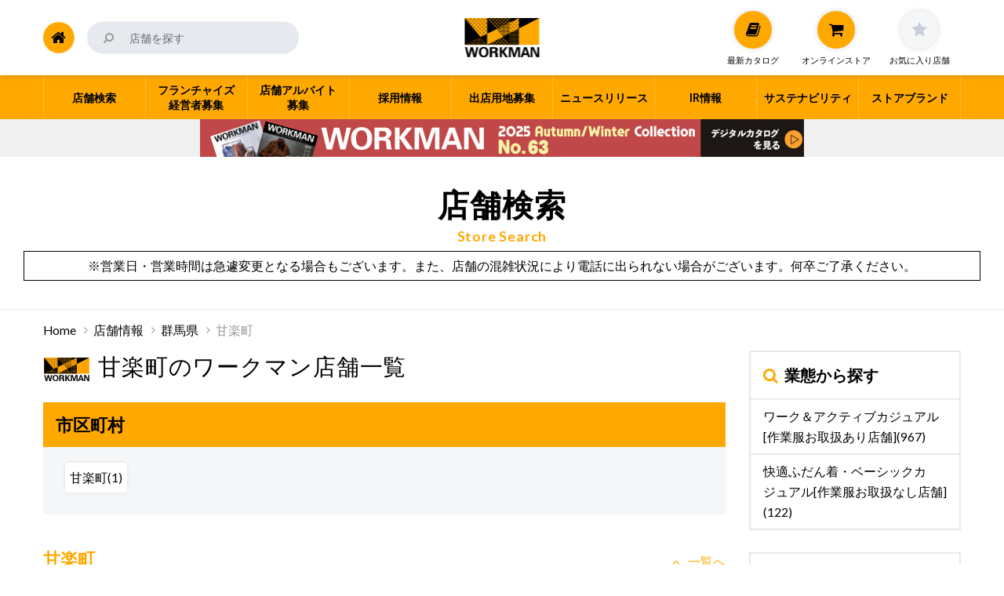

--- FILE ---
content_type: text/html; charset=UTF-8
request_url: https://www.workman.co.jp/store/area/100005/103845
body_size: 11169
content:
<!DOCTYPE html>
<!--[if lt IE 7]>      <html class="no-js lt-ie9 lt-ie8 lt-ie7" lang="ja"> <![endif]-->
<!--[if IE 7]>         <html class="no-js lt-ie9 lt-ie8" lang="ja"> <![endif]-->
<!--[if IE 8]>         <html class="no-js lt-ie9" lang="ja"> <![endif]-->
<!--[if gt IE 8]><!-->
<html class="no-js" lang="ja">
<!--<![endif]-->

<head>
  <meta charset="utf-8">
  <meta http-equiv="x-ua-compatible" content="ie=edge">
  <meta name="viewport" content="width=device-width, initial-scale=1">
  <meta name="format-detection" content="telephone=no">
      <!-- コーポレート Google Tag Manager-->
    <script>
      (function(w, d, s, l, i) {
        w[l] = w[l] || [];
        w[l].push({
          'gtm.start': new Date().getTime(),
          event: 'gtm.js'
        });
        var f = d.getElementsByTagName(s)[0],
          j = d.createElement(s),
          dl = l != 'dataLayer' ? '&l=' + l : '';
        j.async = true;
        j.src =
          'https://www.googletagmanager.com/gtm.js?id=' + i + dl;
        f.parentNode.insertBefore(j, f);
      })(window, document, 'script', 'dataLayer', 'GTM-WC9NXLR');
    </script>
    <!-- End Google Tag Manager -->
    <!-- アントレ Google Tag Manager-->
    <script>
      (function(w, d, s, l, i) {
        w[l] = w[l] || [];
        w[l].push({
          'gtm.start': new Date().getTime(),
          event: 'gtm.js'
        });
        var f = d.getElementsByTagName(s)[0],
          j = d.createElement(s),
          dl = l != 'dataLayer' ? '&l=' + l : '';
        j.async = true;
        j.src =
          'https://www.googletagmanager.com/gtm.js?id=' + i + dl;
        f.parentNode.insertBefore(j, f);
      })(window, document, 'script', 'dataLayer', 'GTM-TR9D4NT');
    </script>
    <!-- End Google Tag Manager -->
    <link href="https://www.workman.co.jp/wp-content/themes/workman_v1/common/css/normalize.css" rel="stylesheet" media="all" />
  <link href="https://www.workman.co.jp/wp-content/themes/workman_v1/common/css/slick/slick.css" rel="stylesheet" media="all" async />
  <link href="https://www.workman.co.jp/wp-content/themes/workman_v1/common/css/font-awesome.min.css" rel="stylesheet" media="all" async />
  <link href="https://www.workman.co.jp/wp-content/themes/workman_v1/common/css/jquery.fancybox.css" rel="stylesheet" media="all" async />
  <meta name='robots' content='index, follow, max-image-preview:large, max-snippet:-1, max-video-preview:-1' />
	<style>img:is([sizes="auto" i], [sizes^="auto," i]) { contain-intrinsic-size: 3000px 1500px }</style>
	
	<!-- This site is optimized with the Yoast SEO plugin v26.5 - https://yoast.com/wordpress/plugins/seo/ -->
	<title>甘楽町 のワークマン 店舗一覧 - ワークマン公式サイト</title>
	<meta name="description" content="甘楽町 のワークマン 店舗の検索ページです。甘楽町 でオシャレでかっこいい作業服、ユニフォーム、安全靴、アウトドアウェアといえば小売シェアNo.1の専門店「ワークマン」。" />
	<link rel="canonical" href="https://www.workman.co.jp/store/area/100005/103845" />
	<meta property="og:locale" content="ja_JP" />
	<meta property="og:type" content="article" />
	<meta property="og:title" content="甘楽町 のワークマン 店舗一覧 - ワークマン公式サイト" />
	<meta property="og:description" content="甘楽町 のワークマン 店舗の検索ページです。甘楽町 でオシャレでかっこいい作業服、ユニフォーム、安全靴、アウトドアウェアといえば小売シェアNo.1の専門店「ワークマン」。" />
	<meta property="og:url" content="https://www.workman.co.jp/store/area/100005/103845" />
	<meta property="og:site_name" content="ワークマン公式サイト" />
	<meta property="og:image" content="https://www.workman.co.jp/wp-content/uploads/2018/10/workman_thumb.jpg" />
	<meta property="og:image:width" content="750" />
	<meta property="og:image:height" content="470" />
	<meta property="og:image:type" content="image/jpeg" />
	<meta name="twitter:card" content="summary_large_image" />
	<meta name="twitter:site" content="@workman_plus" />
	<script type="application/ld+json" class="yoast-schema-graph">{"@context":"https://schema.org","@graph":[{"@type":"CollectionPage","@id":"https://www.workman.co.jp/store/area/100005/103845","url":"https://www.workman.co.jp/store/area/100005/103845","name":"甘楽町 のワークマン 店舗一覧 - ワークマン公式サイト","isPartOf":{"@id":"https://www.workman.co.jp/#website"},"primaryImageOfPage":{"@id":"https://www.workman.co.jp/store/area/100005/103845#primaryimage"},"image":{"@id":"https://www.workman.co.jp/store/area/100005/103845#primaryimage"},"thumbnailUrl":"https://www.workman.co.jp/wp-content/uploads/2023/08/plusshop.png","description":"甘楽町 のワークマン 店舗の検索ページです。甘楽町 でオシャレでかっこいい作業服、ユニフォーム、安全靴、アウトドアウェアといえば小売シェアNo.1の専門店「ワークマン」。","breadcrumb":{"@id":"https://www.workman.co.jp/store/area/100005/103845#breadcrumb"},"inLanguage":"ja"},{"@type":"ImageObject","inLanguage":"ja","@id":"https://www.workman.co.jp/store/area/100005/103845#primaryimage","url":"https://www.workman.co.jp/wp-content/uploads/2023/08/plusshop.png","contentUrl":"https://www.workman.co.jp/wp-content/uploads/2023/08/plusshop.png","width":1536,"height":876},{"@type":"BreadcrumbList","@id":"https://www.workman.co.jp/store/area/100005/103845#breadcrumb","itemListElement":[{"@type":"ListItem","position":1,"name":"Home","item":"https://www.workman.co.jp/"},{"@type":"ListItem","position":2,"name":"店舗情報","item":"https://www.workman.co.jp/store"},{"@type":"ListItem","position":3,"name":"群馬県","item":"https://www.workman.co.jp/store/area/100005"},{"@type":"ListItem","position":4,"name":"甘楽町"}]},{"@type":"WebSite","@id":"https://www.workman.co.jp/#website","url":"https://www.workman.co.jp/","name":"ワークマン公式サイト","description":"","potentialAction":[{"@type":"SearchAction","target":{"@type":"EntryPoint","urlTemplate":"https://www.workman.co.jp/?s={search_term_string}"},"query-input":{"@type":"PropertyValueSpecification","valueRequired":true,"valueName":"search_term_string"}}],"inLanguage":"ja"}]}</script>
	<!-- / Yoast SEO plugin. -->


<link rel='stylesheet' id='wp-block-library-css' href='https://www.workman.co.jp/wp-includes/css/dist/block-library/style.min.css?ver=6.7.4' type='text/css' media='all' />
<style id='classic-theme-styles-inline-css' type='text/css'>
/*! This file is auto-generated */
.wp-block-button__link{color:#fff;background-color:#32373c;border-radius:9999px;box-shadow:none;text-decoration:none;padding:calc(.667em + 2px) calc(1.333em + 2px);font-size:1.125em}.wp-block-file__button{background:#32373c;color:#fff;text-decoration:none}
</style>
<style id='global-styles-inline-css' type='text/css'>
:root{--wp--preset--aspect-ratio--square: 1;--wp--preset--aspect-ratio--4-3: 4/3;--wp--preset--aspect-ratio--3-4: 3/4;--wp--preset--aspect-ratio--3-2: 3/2;--wp--preset--aspect-ratio--2-3: 2/3;--wp--preset--aspect-ratio--16-9: 16/9;--wp--preset--aspect-ratio--9-16: 9/16;--wp--preset--color--black: #000000;--wp--preset--color--cyan-bluish-gray: #abb8c3;--wp--preset--color--white: #ffffff;--wp--preset--color--pale-pink: #f78da7;--wp--preset--color--vivid-red: #cf2e2e;--wp--preset--color--luminous-vivid-orange: #ff6900;--wp--preset--color--luminous-vivid-amber: #fcb900;--wp--preset--color--light-green-cyan: #7bdcb5;--wp--preset--color--vivid-green-cyan: #00d084;--wp--preset--color--pale-cyan-blue: #8ed1fc;--wp--preset--color--vivid-cyan-blue: #0693e3;--wp--preset--color--vivid-purple: #9b51e0;--wp--preset--gradient--vivid-cyan-blue-to-vivid-purple: linear-gradient(135deg,rgba(6,147,227,1) 0%,rgb(155,81,224) 100%);--wp--preset--gradient--light-green-cyan-to-vivid-green-cyan: linear-gradient(135deg,rgb(122,220,180) 0%,rgb(0,208,130) 100%);--wp--preset--gradient--luminous-vivid-amber-to-luminous-vivid-orange: linear-gradient(135deg,rgba(252,185,0,1) 0%,rgba(255,105,0,1) 100%);--wp--preset--gradient--luminous-vivid-orange-to-vivid-red: linear-gradient(135deg,rgba(255,105,0,1) 0%,rgb(207,46,46) 100%);--wp--preset--gradient--very-light-gray-to-cyan-bluish-gray: linear-gradient(135deg,rgb(238,238,238) 0%,rgb(169,184,195) 100%);--wp--preset--gradient--cool-to-warm-spectrum: linear-gradient(135deg,rgb(74,234,220) 0%,rgb(151,120,209) 20%,rgb(207,42,186) 40%,rgb(238,44,130) 60%,rgb(251,105,98) 80%,rgb(254,248,76) 100%);--wp--preset--gradient--blush-light-purple: linear-gradient(135deg,rgb(255,206,236) 0%,rgb(152,150,240) 100%);--wp--preset--gradient--blush-bordeaux: linear-gradient(135deg,rgb(254,205,165) 0%,rgb(254,45,45) 50%,rgb(107,0,62) 100%);--wp--preset--gradient--luminous-dusk: linear-gradient(135deg,rgb(255,203,112) 0%,rgb(199,81,192) 50%,rgb(65,88,208) 100%);--wp--preset--gradient--pale-ocean: linear-gradient(135deg,rgb(255,245,203) 0%,rgb(182,227,212) 50%,rgb(51,167,181) 100%);--wp--preset--gradient--electric-grass: linear-gradient(135deg,rgb(202,248,128) 0%,rgb(113,206,126) 100%);--wp--preset--gradient--midnight: linear-gradient(135deg,rgb(2,3,129) 0%,rgb(40,116,252) 100%);--wp--preset--font-size--small: 13px;--wp--preset--font-size--medium: 20px;--wp--preset--font-size--large: 36px;--wp--preset--font-size--x-large: 42px;--wp--preset--spacing--20: 0.44rem;--wp--preset--spacing--30: 0.67rem;--wp--preset--spacing--40: 1rem;--wp--preset--spacing--50: 1.5rem;--wp--preset--spacing--60: 2.25rem;--wp--preset--spacing--70: 3.38rem;--wp--preset--spacing--80: 5.06rem;--wp--preset--shadow--natural: 6px 6px 9px rgba(0, 0, 0, 0.2);--wp--preset--shadow--deep: 12px 12px 50px rgba(0, 0, 0, 0.4);--wp--preset--shadow--sharp: 6px 6px 0px rgba(0, 0, 0, 0.2);--wp--preset--shadow--outlined: 6px 6px 0px -3px rgba(255, 255, 255, 1), 6px 6px rgba(0, 0, 0, 1);--wp--preset--shadow--crisp: 6px 6px 0px rgba(0, 0, 0, 1);}:where(.is-layout-flex){gap: 0.5em;}:where(.is-layout-grid){gap: 0.5em;}body .is-layout-flex{display: flex;}.is-layout-flex{flex-wrap: wrap;align-items: center;}.is-layout-flex > :is(*, div){margin: 0;}body .is-layout-grid{display: grid;}.is-layout-grid > :is(*, div){margin: 0;}:where(.wp-block-columns.is-layout-flex){gap: 2em;}:where(.wp-block-columns.is-layout-grid){gap: 2em;}:where(.wp-block-post-template.is-layout-flex){gap: 1.25em;}:where(.wp-block-post-template.is-layout-grid){gap: 1.25em;}.has-black-color{color: var(--wp--preset--color--black) !important;}.has-cyan-bluish-gray-color{color: var(--wp--preset--color--cyan-bluish-gray) !important;}.has-white-color{color: var(--wp--preset--color--white) !important;}.has-pale-pink-color{color: var(--wp--preset--color--pale-pink) !important;}.has-vivid-red-color{color: var(--wp--preset--color--vivid-red) !important;}.has-luminous-vivid-orange-color{color: var(--wp--preset--color--luminous-vivid-orange) !important;}.has-luminous-vivid-amber-color{color: var(--wp--preset--color--luminous-vivid-amber) !important;}.has-light-green-cyan-color{color: var(--wp--preset--color--light-green-cyan) !important;}.has-vivid-green-cyan-color{color: var(--wp--preset--color--vivid-green-cyan) !important;}.has-pale-cyan-blue-color{color: var(--wp--preset--color--pale-cyan-blue) !important;}.has-vivid-cyan-blue-color{color: var(--wp--preset--color--vivid-cyan-blue) !important;}.has-vivid-purple-color{color: var(--wp--preset--color--vivid-purple) !important;}.has-black-background-color{background-color: var(--wp--preset--color--black) !important;}.has-cyan-bluish-gray-background-color{background-color: var(--wp--preset--color--cyan-bluish-gray) !important;}.has-white-background-color{background-color: var(--wp--preset--color--white) !important;}.has-pale-pink-background-color{background-color: var(--wp--preset--color--pale-pink) !important;}.has-vivid-red-background-color{background-color: var(--wp--preset--color--vivid-red) !important;}.has-luminous-vivid-orange-background-color{background-color: var(--wp--preset--color--luminous-vivid-orange) !important;}.has-luminous-vivid-amber-background-color{background-color: var(--wp--preset--color--luminous-vivid-amber) !important;}.has-light-green-cyan-background-color{background-color: var(--wp--preset--color--light-green-cyan) !important;}.has-vivid-green-cyan-background-color{background-color: var(--wp--preset--color--vivid-green-cyan) !important;}.has-pale-cyan-blue-background-color{background-color: var(--wp--preset--color--pale-cyan-blue) !important;}.has-vivid-cyan-blue-background-color{background-color: var(--wp--preset--color--vivid-cyan-blue) !important;}.has-vivid-purple-background-color{background-color: var(--wp--preset--color--vivid-purple) !important;}.has-black-border-color{border-color: var(--wp--preset--color--black) !important;}.has-cyan-bluish-gray-border-color{border-color: var(--wp--preset--color--cyan-bluish-gray) !important;}.has-white-border-color{border-color: var(--wp--preset--color--white) !important;}.has-pale-pink-border-color{border-color: var(--wp--preset--color--pale-pink) !important;}.has-vivid-red-border-color{border-color: var(--wp--preset--color--vivid-red) !important;}.has-luminous-vivid-orange-border-color{border-color: var(--wp--preset--color--luminous-vivid-orange) !important;}.has-luminous-vivid-amber-border-color{border-color: var(--wp--preset--color--luminous-vivid-amber) !important;}.has-light-green-cyan-border-color{border-color: var(--wp--preset--color--light-green-cyan) !important;}.has-vivid-green-cyan-border-color{border-color: var(--wp--preset--color--vivid-green-cyan) !important;}.has-pale-cyan-blue-border-color{border-color: var(--wp--preset--color--pale-cyan-blue) !important;}.has-vivid-cyan-blue-border-color{border-color: var(--wp--preset--color--vivid-cyan-blue) !important;}.has-vivid-purple-border-color{border-color: var(--wp--preset--color--vivid-purple) !important;}.has-vivid-cyan-blue-to-vivid-purple-gradient-background{background: var(--wp--preset--gradient--vivid-cyan-blue-to-vivid-purple) !important;}.has-light-green-cyan-to-vivid-green-cyan-gradient-background{background: var(--wp--preset--gradient--light-green-cyan-to-vivid-green-cyan) !important;}.has-luminous-vivid-amber-to-luminous-vivid-orange-gradient-background{background: var(--wp--preset--gradient--luminous-vivid-amber-to-luminous-vivid-orange) !important;}.has-luminous-vivid-orange-to-vivid-red-gradient-background{background: var(--wp--preset--gradient--luminous-vivid-orange-to-vivid-red) !important;}.has-very-light-gray-to-cyan-bluish-gray-gradient-background{background: var(--wp--preset--gradient--very-light-gray-to-cyan-bluish-gray) !important;}.has-cool-to-warm-spectrum-gradient-background{background: var(--wp--preset--gradient--cool-to-warm-spectrum) !important;}.has-blush-light-purple-gradient-background{background: var(--wp--preset--gradient--blush-light-purple) !important;}.has-blush-bordeaux-gradient-background{background: var(--wp--preset--gradient--blush-bordeaux) !important;}.has-luminous-dusk-gradient-background{background: var(--wp--preset--gradient--luminous-dusk) !important;}.has-pale-ocean-gradient-background{background: var(--wp--preset--gradient--pale-ocean) !important;}.has-electric-grass-gradient-background{background: var(--wp--preset--gradient--electric-grass) !important;}.has-midnight-gradient-background{background: var(--wp--preset--gradient--midnight) !important;}.has-small-font-size{font-size: var(--wp--preset--font-size--small) !important;}.has-medium-font-size{font-size: var(--wp--preset--font-size--medium) !important;}.has-large-font-size{font-size: var(--wp--preset--font-size--large) !important;}.has-x-large-font-size{font-size: var(--wp--preset--font-size--x-large) !important;}
:where(.wp-block-post-template.is-layout-flex){gap: 1.25em;}:where(.wp-block-post-template.is-layout-grid){gap: 1.25em;}
:where(.wp-block-columns.is-layout-flex){gap: 2em;}:where(.wp-block-columns.is-layout-grid){gap: 2em;}
:root :where(.wp-block-pullquote){font-size: 1.5em;line-height: 1.6;}
</style>
<link rel='stylesheet' id='beisia-style-css' href='https://www.workman.co.jp/wp-content/themes/workman_v1/style.css?ver=1760662802' type='text/css' media='all' />
<link rel='stylesheet' id='beisia-substyle-css' href='https://www.workman.co.jp/wp-content/themes/workman_v1/sub.css?ver=1559569279' type='text/css' media='all' />
<style type="text/css">.recentcomments a{display:inline !important;padding:0 !important;margin:0 !important;}</style>		<style type="text/css" id="wp-custom-css">
			.grecaptcha-badge { visibility: hidden; }

.grade-map-container[class="grade-map-container"] .grade:not(.first-grade) {
	display:none!important;
}

.reset-animation{
	animation:unset!important;
	display:none!important;
}		</style>
		  <link rel="icon" type="image/png" href="https://www.workman.co.jp/wp-content/themes/workman_v1/favicon-64.png" sizes="64x64" />
  <link rel="icon" type="image/png" href="https://www.workman.co.jp/wp-content/themes/workman_v1/favicon-48.png" sizes="48x48" />
  <link rel="icon" type="image/png" href="https://www.workman.co.jp/wp-content/themes/workman_v1/favicon-32.png" sizes="32x32" />
  <link rel="icon" type="image/png" href="https://www.workman.co.jp/wp-content/themes/workman_v1/favicon-16.png" sizes="16x16" />
  <link rel="icon" type="image/x-icon" href="https://www.workman.co.jp/wp-content/themes/workman_v1/favicon.ico" />
      <link rel="alternate" type="application/rss+xml" title="ワークマン公式サイトのRSS" href="https://www.workman.co.jp/feed" />
      </head>

<body id="pagetop" class="archive tax-area term-4167 group-blog hfeed">
      <!-- コーポレート Google Tag Manager (noscript) -->
    <noscript>
      <iframe src="https://www.googletagmanager.com/ns.html?id=GTM-WC9NXLR" height="0" width="0" style="display:none;visibility:hidden"></iframe>
    </noscript>
    <!-- End Google Tag Manager (noscript) -->
    <!-- アントレ Google Tag Manager (noscript) -->
    <noscript>
      <iframe src="https://www.googletagmanager.com/ns.html?id=GTM-TR9D4NT" height="0" width="0" style="display:none;visibility:hidden"></iframe>
    </noscript>
    <!-- End Google Tag Manager (noscript) -->
    <div id="page-body"></div>
  <!-- Header// -->
  <header id="header">
    <!--header fixed //-->
    <div class="header-fixed">
      <div class="header-heading">
        <div class="header-heading-container">
          <div class="header-search">
            <form class="search-form" role="search" method="get" action="/">
              <div class="search-moduleButton"><button type="submit"><i class="fa fa-search fa-flip-horizontal"></i></button></div>
              <div class="search-moduleInput"><input type="text" id="s" name="s" value="" placeholder="店舗を探す" required /></div>
            </form>
            <div class="search-sp-button"><span class="i-search"><i class="fa fa-search fa-flip-horizontal"></i></span><span class="i-close"><i class="fa fa-times-circle" aria-hidden="true"></i></span></div>
          </div>
          <div class="header-icon">
            <div class="button header-catalog">
              <a href="/%e6%9c%80%e6%96%b0%e3%82%ab%e3%82%bf%e3%83%ad%e3%82%b0" class="catalog-button">
                <span class="icon"><i class="fa fa-book" aria-hidden="true"></i></span>
                <span class="text">最新カタログ</span>
              </a>
            </div>
            <div class="button header-cart">
              <a href="https://workman.jp/" class="cart-button" rel="noopener noreferrer">
                <span class="icon"><i class="fa fa-shopping-cart" aria-hidden="true"></i></span>
                <span class="text">オンラインストア</span>
              </a>
            </div>

            <div class="button header-favorite">
              <a href="javascript:void(0)" class="favorite-button off notAnchor" title="お気に入り店舗">
                <span class="icon"><i class="fa fa-star" aria-hidden="true"></i></span>
                <span class="text">お気に入り店舗</span>
              </a>
            </div>
          </div>
        </div>
        <!--//header fixed-->

        <div class="header-title">
          <h1 class="title"><a href="https://www.workman.co.jp/" class="logo-workman">ワークマン公式サイト</a></h1>
        </div>
        <div class="header-home"><a href="https://www.workman.co.jp/" title="Home"><i class="fa fa-home" aria-hidden="true"></i></a></div>
      </div>
    </div>
              <!--nav//-->
      <nav class="header-nav">
        <div class="header-nav-container">
          <ul class="header-nav-link">
            <li class="menu-home"><a href="https://www.workman.co.jp/" title="Home"><span><i class="fa fa-home" aria-hidden="true"></i>Home</span></a></li>
            <li class="menu-normal flex-num02"><a href="/%e5%8a%a0%e7%9b%9f%e5%ba%97%e7%b5%8c%e5%96%b6%e8%80%85%e5%8b%9f%e9%9b%86"><span>フランチャイズ<br class="pc-block">経営者募集</span></a></li>
                        <li class="menu-big flex-num01">
              <span class="menu-big-button"><span>店舗検索</span></span>
              <div class="menu-big-contents">
                <div class="menu-big-container store">
                  <div class="col-md-12">
                    <p style="text-align: center; background: #fff; padding: 5px; color: #000;">※営業日・営業時間は急遽変更となる場合もございます。また、店舗の混雑状況により電話に出られない場合がございます。何卒ご了承ください。</p>
                    <h2 class="title-main"><i class="fa fa-search" aria-hidden="true"></i> エリアから探す</h2>
                    <ul class="area-list">
                      <li><span class="subtitle">北海道・東北</span><ul><li><a href="https://www.workman.co.jp/store/area/010006">北海道(31)</a></li><li><a href="https://www.workman.co.jp/store/area/020001">青森県(14)</a></li><li><a href="https://www.workman.co.jp/store/area/030007">岩手県(14)</a></li><li><a href="https://www.workman.co.jp/store/area/040002">宮城県(21)</a></li><li><a href="https://www.workman.co.jp/store/area/050008">秋田県(13)</a></li><li><a href="https://www.workman.co.jp/store/area/060003">山形県(18)</a></li><li><a href="https://www.workman.co.jp/store/area/070009">福島県(21)</a></li>
</ul></li><li><span class="subtitle">関東</span><ul><li><a href="https://www.workman.co.jp/store/area/080004">茨城県(44)</a></li><li><a href="https://www.workman.co.jp/store/area/090000">栃木県(23)</a></li><li><a href="https://www.workman.co.jp/store/area/100005">群馬県(26)</a></li><li><a href="https://www.workman.co.jp/store/area/110001">埼玉県(84)</a></li><li><a href="https://www.workman.co.jp/store/area/120006">千葉県(63)</a></li><li><a href="https://www.workman.co.jp/store/area/130001">東京都(70)</a></li><li><a href="https://www.workman.co.jp/store/area/140007">神奈川県(66)</a></li>
</ul></li><li><span class="subtitle">北陸・中部</span><ul><li><a href="https://www.workman.co.jp/store/area/150002">新潟県(26)</a></li><li><a href="https://www.workman.co.jp/store/area/160008">富山県(8)</a></li><li><a href="https://www.workman.co.jp/store/area/170003">石川県(8)</a></li><li><a href="https://www.workman.co.jp/store/area/180009">福井県(10)</a></li><li><a href="https://www.workman.co.jp/store/area/190004">山梨県(14)</a></li><li><a href="https://www.workman.co.jp/store/area/200000">長野県(29)</a></li><li><a href="https://www.workman.co.jp/store/area/210005">岐阜県(27)</a></li><li><a href="https://www.workman.co.jp/store/area/220001">静岡県(41)</a></li><li><a href="https://www.workman.co.jp/store/area/230006">愛知県(71)</a></li>
</ul></li><li><span class="subtitle">近畿</span><ul><li><a href="https://www.workman.co.jp/store/area/240001">三重県(16)</a></li><li><a href="https://www.workman.co.jp/store/area/250007">滋賀県(13)</a></li><li><a href="https://www.workman.co.jp/store/area/260002">京都府(12)</a></li><li><a href="https://www.workman.co.jp/store/area/270008">大阪府(60)</a></li><li><a href="https://www.workman.co.jp/store/area/280003">兵庫県(32)</a></li><li><a href="https://www.workman.co.jp/store/area/290009">奈良県(12)</a></li><li><a href="https://www.workman.co.jp/store/area/300004">和歌山県(12)</a></li>
</ul></li><li><span class="subtitle">中国・四国</span><ul><li><a href="https://www.workman.co.jp/store/area/310000">鳥取県(6)</a></li><li><a href="https://www.workman.co.jp/store/area/320005">島根県(4)</a></li><li><a href="https://www.workman.co.jp/store/area/330001">岡山県(10)</a></li><li><a href="https://www.workman.co.jp/store/area/340006">広島県(20)</a></li><li><a href="https://www.workman.co.jp/store/area/350001">山口県(13)</a></li><li><a href="https://www.workman.co.jp/store/area/360007">徳島県(7)</a></li><li><a href="https://www.workman.co.jp/store/area/370002">香川県(9)</a></li><li><a href="https://www.workman.co.jp/store/area/380008">愛媛県(13)</a></li><li><a href="https://www.workman.co.jp/store/area/390003">高知県(5)</a></li>
</ul></li><li><span class="subtitle">九州・沖縄</span><ul><li><a href="https://www.workman.co.jp/store/area/400009">福岡県(39)</a></li><li><a href="https://www.workman.co.jp/store/area/410004">佐賀県(7)</a></li><li><a href="https://www.workman.co.jp/store/area/420000">長崎県(4)</a></li><li><a href="https://www.workman.co.jp/store/area/430005">熊本県(14)</a></li><li><a href="https://www.workman.co.jp/store/area/440001">大分県(9)</a></li><li><a href="https://www.workman.co.jp/store/area/450006">宮崎県(11)</a></li><li><a href="https://www.workman.co.jp/store/area/460001">鹿児島県(12)</a></li><li><a href="https://www.workman.co.jp/store/area/470007">沖縄県(9)</a></li>
</ul></li>                    </ul>
                    <div class="store-category-new">
            <h3 class="fo-co-white mg-bottom-8px-16px"><i class="fa fa-search" aria-hidden="true"></i> 業態から探す</h3>
            <div class="store-category-new-container">
                <div class="box">
                    <div class="title">
                        <h4 class="title-main">ワーク＆アクティブカジュアル</h4>
                    </div>
                    <div class="store">
                        <a href="/store/work-active">
                        <ul class="store-logo border-box-all no-subtext">
                        <li class="w40"><img src="https://www.workman.co.jp/wp-content/themes/workman_v1/img/common/logo_workman_list.png" alt=""></li>
                        <li class="w40"><img src="https://www.workman.co.jp/wp-content/themes/workman_v1/img/common/logo_workman_plus_top.png" alt=""></li>
                        </ul>
                        </a>
                        <p class="store-num">967店舗</p>
                        <div class="store-catalog">
                            <p>お取扱いアイテム（作業着あり）</p>
                            <ul>
                                <li><a href="https://www.workman.co.jp/catalog/2025aw/html5.html#page=1" target="_blank" rel="noopener noreferrer"><figure><img decoding="async" src="https://www.workman.co.jp/wp-content/uploads/2025/08/cp_top_catalog2025aw_c-1.png" alt="プロウエアから見る"></figure><p><strong>総合カタログ</strong><br>作業着・作業服、<br class="dp-pc">プロウェア</p></a></li>
                                <li><a href="https://www.workman.co.jp/catalog/2025aw/html5.html#page=152" target="_blank" rel="noopener noreferrer"><figure><img decoding="async" src="https://www.workman.co.jp/wp-content/uploads/2025/08/cp_top_catalog2025aw_d.png" alt="カジュアルウエアから見る"></figure><p><strong>総合カタログ</strong><br>アクティブカジュアル、<br class="dp-pc">快適普段着</p></a></li>
                            </ul>
                        </div>
                    </div>
                    <p class="store-category-new-text">※ワークマンプラスの一部店舗（SC店）はカジュアルのみ取扱</p>
                </div>
                <div class="box">
                    <div class="title">
                        <h4 class="title-main">快適ふだん着・ベーシックカジュアル</h4>
                    </div>
                    <div class="store">
                        <a href="/store/basic-casual">
                        <ul class="store-logo border-box-all">
                        <li><img src="https://www.workman.co.jp/wp-content/themes/workman_v1/img/common/logo_workman_colors_list.png" alt=""></li>
                        <li><img src="https://www.workman.co.jp/wp-content/themes/workman_v1/img/common/logo_workmangirl_list.png" alt=""></li>
                        <li><img src="https://www.workman.co.jp/wp-content/themes/workman_v1/img/common/logo_workman_plus_top.png" alt=""><span>ショッピングセンター内店舗</span></li>
                        </ul>
                        <p class="store-logo-subtext">ショッピングセンター内のワークマンプラス11店舗</p>
                        </a>
                        <p class="store-num">122店舗</p>
                        <div class="store-catalog">
                            <p>お取扱いアイテム（作業着なし）</p>
                            <ul>
                                <li><a href="https://www.workman.co.jp/catalog/25aw_style_catalogue0827" target="_blank" rel="noopener noreferrer"><figure><img decoding="async" src="https://www.workman.co.jp/wp-content/uploads/2025/08/25aw_stylebook.jpg" alt="スタイルブック" border="1"></figure><p><strong>スタイルブック</strong><br>快適普段着、<br class="dp-pc">ベーシックカジュアル</p></a></li>
                            </ul>
                        </div>
                    </div>
                </div>
            </div>
            <p class="store-category-text">各業態の特徴については<a href="/brand">こちら</a></p>
        </div>                    <p class="button"><a href="/#NewOpen">ニューオープンの店舗一覧へ</a></p>
                  </div>
                </div>
              </div>
            </li>
            <li class="menu-normal flex-num03"><a href="https://www.workman.co.jp/job"><span>店舗アルバイト<br class="pc-block">募集</span></a></li>
            <li class="menu-normal flex-num04"><a href="https://www.workman.co.jp/%e6%8e%a1%e7%94%a8%e6%83%85%e5%a0%b1"><span>採用情報</span></a></li>
            <li class="menu-normal flex-num05"><a href="https://www.workman.co.jp/%e5%87%ba%e5%ba%97%e7%94%a8%e5%9c%b0%e5%8b%9f%e9%9b%86"><span>出店用地募集</span></a></li>
            <li class="menu-normal flex-num06"><a href="/news"><span>ニュースリリース</span></a></li>
            <li class="menu-normal flex-num07"><a href="https://www.workman.co.jp/ir%e6%83%85%e5%a0%b1"><span>IR情報</span></a></li>
                        <li class="menu-normal flex-num08"><a href="/sdgs"><span>サステナビリティ</span></a></li>
            <li class="menu-normal flex-num09"><a href="https://www.workman.co.jp/brand"><span>ストアブランド</span></a></li>
          </ul>
        </div>
      </nav>
      <!--//nav-->
      </header>
  <!-- //Header -->

            <!-- Header Banner// -->
      <div class="header-banner" style="background-color: #f0f0f0;"><a href="https://www.workman.co.jp/%e6%9c%80%e6%96%b0%e3%82%ab%e3%82%bf%e3%83%ad%e3%82%b0"><img src="https://www.workman.co.jp/wp-content/uploads/2021/04/catalog_2025aw_h_sp-1.jpg" alt="2025秋冬コレクション" class="img-sp"><img src="https://www.workman.co.jp/wp-content/uploads/2021/04/catalog_2025aw_sp-1.jpg" alt="2025秋冬コレクション" class="img-pc"></a></div>
      <!-- //Header Banner -->
      
<!-- MainContents// -->
<main id="mainContents" role="main">
  <!--Store Header//-->
  <div class="page-header">
    <h1 class="title-main">店舗検索<span class="title-sub">Store Search</span></h1>
    <p style="text-align: center; background: #fff; padding: 5px; color: #000; margin: 5px 0 0 0; border: 1px solid; font-size:0.8rem">※営業日・営業時間は急遽変更となる場合もございます。また、店舗の混雑状況により電話に出られない場合がございます。何卒ご了承ください。</p>
  </div>

  <div class="container">
    <aside class="pankuzu"><span><span><a href="https://www.workman.co.jp/">Home</a></span>  <span><a href="https://www.workman.co.jp/store">店舗情報</a></span>  <span><a href="https://www.workman.co.jp/store/area/100005">群馬県</a></span>  <span class="breadcrumb_last" aria-current="page">甘楽町</span></span></aside>  </div>
  <!--//Store Header-->

  <article class="store-search">
    <!--<div id="map_canvas" class="map"></div>-->
    
    <div class="container">
      <div class="col-md-9">
                <h1 class="store-search-title"><svg class="h-svgicon">
            <use xlink:href="#i-logo" />
          </svg>甘楽町のワークマン店舗一覧</h1>
        <section class="store-search-list">
                    <div id="list" class="anchorlink">
            <h2 class="title-main">市区町村</h2>
            <ul>
              <li><a href="#4167">甘楽町(1)</a></li>            </ul>
          </div>
          
              <!-- 各都道府県// -->
              <section id="4167" class="store-list">
                <div class="title">
                  <h2 class="title-main">甘楽町</h2>
                  <p class="title-link"><a href="#list"><i class="fa fa-angle-up" aria-hidden="true"></i>一覧へ</a></p>
                </div>

                <!-- 店舗情報// -->
<div class="store-list-outline">
  <a href="https://www.workman.co.jp/store/%e5%af%8c%e5%b2%a1%e7%94%98%e6%a5%bd%e5%ba%97">
    <div class="store-list-header">
      <figure class="store-list-header-icon">
                  <span class="icon-jobs">スタッフ募集中</span>
                <img src="https://www.workman.co.jp/wp-content/uploads/2018/09/i_shop_workmanplus.png" alt="ワークマンプラス">
      </figure>
      <div class="store-list-header-title">
        <h3 class="title-main">WORKMAN Plus 富岡甘楽店</h3>

                  <div class="title-not"><i>作業着の取扱あり</i></div>
              </div>
    </div>
    <div class="store-list-info clearfix">
      <div class="info-big">
        <h3 class="info-title">住所</h3>
        <p class="info-text sameHeight">〒370-2212 群馬県甘楽郡甘楽町大字福島900</p>
      </div>
      <div class="info-small">
        <h3 class="info-title">営業時間</h3>
        <p class="info-text sameHeight">7:00 - 20:00</p>
      </div>
      <div class="info-small">
        <h3 class="info-title">定休日</h3>
        <p class="info-text sameHeight">12月31日・1月1日・2日・3日・20日</p>
      </div>
      <div class="info-small">
        <h3 class="info-title">電話番号</h3>
        <p class="info-text sameHeight">0274-74-3030</p>
      </div>
              <div class="info-small">
          <h3 class="info-title">駐車台数</h3>
          <p class="info-text sameHeight">42台</p>
        </div>
          </div>
  </a>
  <p class="store-list-button">
    <a href="https://www.workman.co.jp/store/%e5%af%8c%e5%b2%a1%e7%94%98%e6%a5%bd%e5%ba%97" class="button-info">店舗情報を見る</a>
              <a href="http://maps.google.com/maps?ll=36.257714,138.923963&amp;q=%E3%83%AF%E3%83%BC%E3%82%AF%E3%83%9E%E3%83%B3%E3%83%97%E3%83%A9%E3%82%B9+%E5%AF%8C%E5%B2%A1%E7%94%98%E6%A5%BD%E5%BA%97&amp;z=16" target="_blank" class="button-map marker" data-lat="36.257714" data-lng="138.923963" data-name="WORKMAN Plus 富岡甘楽店" data-href="https://www.workman.co.jp/store/%e5%af%8c%e5%b2%a1%e7%94%98%e6%a5%bd%e5%ba%97"><i class="fa fa-map-marker" aria-hidden="true"></i>地図</a>
              </p>
</div><!-- //店舗情報 -->
              </section>
                          
          
        </section>


      </div>

      <div class="col-md-3">
        <aside class="lower-sidenav accordion-menu">
	<h2 class="title"><i class="fa fa-search" aria-hidden="true"></i>業態から探す</h2>
	<ul class="list store">
				<li><a href="/store/work-active">ワーク＆アクティブカジュアル[作業服お取扱あり店舗](967)</span></a></li>
		<li><a href="/store/basic-casual">快適ふだん着・ベーシックカジュアル[作業服お取扱なし店舗](122)</span></a></li>
			</ul>
	</ul>
</aside>

<aside class="lower-sidenav accordion-menu">
	<h2 class="title"><i class="fa fa-search" aria-hidden="true"></i>エリアから探す</h2>
	<ul class="list">
		<li><span class="accordion-menu-btn">北海道・東北</span><ul class="list area accordion-menu-box"><li><a href="https://www.workman.co.jp/store/area/010006">北海道(31)</a></li><li><a href="https://www.workman.co.jp/store/area/020001">青森県(14)</a></li><li><a href="https://www.workman.co.jp/store/area/030007">岩手県(14)</a></li><li><a href="https://www.workman.co.jp/store/area/040002">宮城県(21)</a></li><li><a href="https://www.workman.co.jp/store/area/050008">秋田県(13)</a></li><li><a href="https://www.workman.co.jp/store/area/060003">山形県(18)</a></li><li><a href="https://www.workman.co.jp/store/area/070009">福島県(21)</a></li>
</ul></li><li><span class="accordion-menu-btn">関東</span><ul class="list area accordion-menu-box"><li><a href="https://www.workman.co.jp/store/area/080004">茨城県(44)</a></li><li><a href="https://www.workman.co.jp/store/area/090000">栃木県(23)</a></li><li><a href="https://www.workman.co.jp/store/area/100005">群馬県(26)</a></li><li><a href="https://www.workman.co.jp/store/area/110001">埼玉県(84)</a></li><li><a href="https://www.workman.co.jp/store/area/120006">千葉県(63)</a></li><li><a href="https://www.workman.co.jp/store/area/130001">東京都(70)</a></li><li><a href="https://www.workman.co.jp/store/area/140007">神奈川県(66)</a></li>
</ul></li><li><span class="accordion-menu-btn">北陸・中部</span><ul class="list area accordion-menu-box"><li><a href="https://www.workman.co.jp/store/area/150002">新潟県(26)</a></li><li><a href="https://www.workman.co.jp/store/area/160008">富山県(8)</a></li><li><a href="https://www.workman.co.jp/store/area/170003">石川県(8)</a></li><li><a href="https://www.workman.co.jp/store/area/180009">福井県(10)</a></li><li><a href="https://www.workman.co.jp/store/area/190004">山梨県(14)</a></li><li><a href="https://www.workman.co.jp/store/area/200000">長野県(29)</a></li><li><a href="https://www.workman.co.jp/store/area/210005">岐阜県(27)</a></li><li><a href="https://www.workman.co.jp/store/area/220001">静岡県(41)</a></li><li><a href="https://www.workman.co.jp/store/area/230006">愛知県(71)</a></li>
</ul></li><li><span class="accordion-menu-btn">近畿</span><ul class="list area accordion-menu-box"><li><a href="https://www.workman.co.jp/store/area/240001">三重県(16)</a></li><li><a href="https://www.workman.co.jp/store/area/250007">滋賀県(13)</a></li><li><a href="https://www.workman.co.jp/store/area/260002">京都府(12)</a></li><li><a href="https://www.workman.co.jp/store/area/270008">大阪府(60)</a></li><li><a href="https://www.workman.co.jp/store/area/280003">兵庫県(32)</a></li><li><a href="https://www.workman.co.jp/store/area/290009">奈良県(12)</a></li><li><a href="https://www.workman.co.jp/store/area/300004">和歌山県(12)</a></li>
</ul></li><li><span class="accordion-menu-btn">中国・四国</span><ul class="list area accordion-menu-box"><li><a href="https://www.workman.co.jp/store/area/310000">鳥取県(6)</a></li><li><a href="https://www.workman.co.jp/store/area/320005">島根県(4)</a></li><li><a href="https://www.workman.co.jp/store/area/330001">岡山県(10)</a></li><li><a href="https://www.workman.co.jp/store/area/340006">広島県(20)</a></li><li><a href="https://www.workman.co.jp/store/area/350001">山口県(13)</a></li><li><a href="https://www.workman.co.jp/store/area/360007">徳島県(7)</a></li><li><a href="https://www.workman.co.jp/store/area/370002">香川県(9)</a></li><li><a href="https://www.workman.co.jp/store/area/380008">愛媛県(13)</a></li><li><a href="https://www.workman.co.jp/store/area/390003">高知県(5)</a></li>
</ul></li><li><span class="accordion-menu-btn">九州・沖縄</span><ul class="list area accordion-menu-box"><li><a href="https://www.workman.co.jp/store/area/400009">福岡県(39)</a></li><li><a href="https://www.workman.co.jp/store/area/410004">佐賀県(7)</a></li><li><a href="https://www.workman.co.jp/store/area/420000">長崎県(4)</a></li><li><a href="https://www.workman.co.jp/store/area/430005">熊本県(14)</a></li><li><a href="https://www.workman.co.jp/store/area/440001">大分県(9)</a></li><li><a href="https://www.workman.co.jp/store/area/450006">宮崎県(11)</a></li><li><a href="https://www.workman.co.jp/store/area/460001">鹿児島県(12)</a></li><li><a href="https://www.workman.co.jp/store/area/470007">沖縄県(9)</a></li>
</ul></li>	</ul>
</aside>

      </div>

    </div>
  </article>
</main>
<!-- //MainContents -->


<!-- Footer// -->
<footer id="footer">
  
    <aside class="footer-sitemap">
    <div class="container">
              <ul class="sns-list">
          <li><a href="https://www.tiktok.com/@workman.jp?lang=ja-JP" target="_blank" rel="noopener noreferrer"><span><svg class="sns-icon tikitok off">
                  <use xlink:href="#i-tikitok"></use>
                </svg><svg class="sns-icon tikitok on">
                  <use xlink:href="#i-tikitok"></use>
                </svg></span></a></li>
          <li><a href="https://www.instagram.com/workmancolors_jp/" target="_blank" rel="noopener noreferrer"><span><svg class="sns-icon insta off">
                  <use xlink:href="#i-insta" />
                </svg><svg class="sns-icon insta on">
                  <use xlink:href="#i-insta" />
                </svg></span></a></li>
                      <li><a href="https://www.instagram.com/workman_plus/" target="_blank" rel="noopener noreferrer"><span><svg class="sns-icon insta off">
                    <use xlink:href="#i-insta" />
                  </svg><svg class="sns-icon insta on">
                    <use xlink:href="#i-insta" />
                  </svg></span></a></li>
                      <li><a href="https://twitter.com/workman_plus"><span><svg class="sns-icon twitter off">
                    <use xlink:href="#i-twitter" />
                  </svg><svg class="sns-icon twitter on">
                    <use xlink:href="#i-twitter" />
                  </svg></span></a></li>
                    <li><a href="https://www.youtube.com/@workman.official" target="_blank" rel="noopener noreferrer"><span><svg class="sns-icon youtube-i off">
                  <use xlink:href="#i-youtube" />
                </svg><svg class="sns-icon youtube-i on">
                  <use xlink:href="#i-youtube" />
                </svg></span></a></li>
        </ul>
      
      <div class="col-md-12 clearfix">
        <div class="title">
          <h2 class="title-logo"><a href="https://www.workman.co.jp/"><img src="https://www.workman.co.jp/wp-content/themes/workman_v1/img/common/title_logo_w.png" alt="ワークマン"></a></h2>
        </div>

        <div class="link">
          <ul class="link-list">
            <li id="menu-item-14914" class="menu-item menu-item-type-custom menu-item-object-custom menu-item-14914"><a href="/store">店舗検索</a></li>
<li id="menu-item-42795" class="menu-item menu-item-type-post_type menu-item-object-page menu-item-42795"><a href="https://www.workman.co.jp/brand">ストアブランド</a></li>
<li id="menu-item-42794" class="menu-item menu-item-type-post_type menu-item-object-page menu-item-42794"><a href="https://www.workman.co.jp/%e3%83%93%e3%82%b8%e3%83%8d%e3%82%b9%e6%83%85%e5%a0%b1">ビジネス情報</a></li>
<li id="menu-item-17816" class="menu-item menu-item-type-post_type menu-item-object-page current_page_parent menu-item-17816"><a href="https://www.workman.co.jp/news">ニュースリリース</a></li>
<li id="menu-item-137032" class="menu-item menu-item-type-custom menu-item-object-custom menu-item-137032"><a href="https://www.workman.co.jp/%e6%9c%80%e6%96%b0%e3%82%ab%e3%82%bf%e3%83%ad%e3%82%b0">最新カタログ</a></li>
          </ul>

          <ul class="link-list">
            <li id="menu-item-17810" class="menu-item menu-item-type-post_type menu-item-object-page menu-item-17810"><a href="https://www.workman.co.jp/%e5%8a%a0%e7%9b%9f%e5%ba%97%e7%b5%8c%e5%96%b6%e8%80%85%e5%8b%9f%e9%9b%86">個人フランチャイズ経営者募集</a></li>
<li id="menu-item-42796" class="menu-item menu-item-type-custom menu-item-object-custom menu-item-42796"><a href="/job">店舗アルバイト募集</a></li>
<li id="menu-item-14999" class="menu-item menu-item-type-post_type menu-item-object-page menu-item-14999"><a href="https://www.workman.co.jp/%e6%8e%a1%e7%94%a8%e6%83%85%e5%a0%b1">採用情報</a></li>
<li id="menu-item-17809" class="menu-item menu-item-type-post_type menu-item-object-page menu-item-17809"><a href="https://www.workman.co.jp/%e5%87%ba%e5%ba%97%e7%94%a8%e5%9c%b0%e5%8b%9f%e9%9b%86">出店用地募集</a></li>
<li id="menu-item-17814" class="menu-item menu-item-type-post_type menu-item-object-page menu-item-17814"><a href="https://www.workman.co.jp/ir%e6%83%85%e5%a0%b1">IR情報</a></li>
<li id="menu-item-133865" class="menu-item menu-item-type-post_type menu-item-object-page menu-item-133865"><a href="https://www.workman.co.jp/sdgs">サステナビリティ</a></li>
          </ul>

          <ul class="link-list">
            <li id="menu-item-43234" class="menu-item menu-item-type-post_type_archive menu-item-object-faq menu-item-43234"><a href="https://www.workman.co.jp/faq">お問い合せについて</a></li>
<li id="menu-item-14916" class="menu-item menu-item-type-post_type menu-item-object-page menu-item-14916"><a href="https://www.workman.co.jp/%e3%81%94%e5%88%a9%e7%94%a8%e3%81%ab%e9%9a%9b%e3%81%97%e3%81%a6">ご利用に際して</a></li>
<li id="menu-item-14918" class="menu-item menu-item-type-post_type menu-item-object-page menu-item-14918"><a href="https://www.workman.co.jp/%e3%83%97%e3%83%a9%e3%82%a4%e3%83%90%e3%82%b7%e3%83%bc%e3%83%9d%e3%83%aa%e3%82%b7%e3%83%bc">プライバシーポリシー</a></li>
<li id="menu-item-14917" class="menu-item menu-item-type-post_type menu-item-object-page menu-item-14917"><a href="https://www.workman.co.jp/%e3%82%bd%e3%83%bc%e3%82%b7%e3%83%a3%e3%83%ab%e3%83%a1%e3%83%87%e3%82%a3%e3%82%a2%e3%83%9d%e3%83%aa%e3%82%b7%e3%83%bc">ソーシャルメディアポリシー</a></li>
          </ul>
        </div>
      </div>

      <p class="copy">株式会社ワークマン<br><span>&copy; WORKMAN CO.,LTD.</span></p>

    </div>
  </aside>

</footer>
<!-- //Footer -->

<div id="PagetopBtn"><a href="#pagetop"><i class="fa fa-chevron-up"></i></a></div>

<div class="add-bookmark">
  <div class="box">
    <span class="close"><i class="fa fa-times" aria-hidden="true"></i></span>
    <figure class="icon"><img src="" alt=""></figure>
    <p class="text">ホーム画面にお店のアイコンを登録しましょう。矢印をタップして<strong>「ホーム画面に追加」</strong>で完了です。</p>
  </div>
</div>

<script type="text/javascript" src="https://www.workman.co.jp/wp-content/themes/workman_v1/common/js/vendor/modernizr.js"></script>
<script type="text/javascript" src="https://ajax.googleapis.com/ajax/libs/jquery/1.11.3/jquery.min.js"></script>
<script type="text/javascript" src="https://www.workman.co.jp/wp-content/themes/workman_v1/common/js/vendor/imagesloaded.pkgd.min.js"></script>
<script type="text/javascript" src="https://www.workman.co.jp/wp-content/themes/workman_v1/common/js/vendor/slick.min.js"></script>
<script type="text/javascript" src="https://www.workman.co.jp/wp-content/themes/workman_v1/common/js/vendor/jquery.fancybox.pack.js"></script>
<script type="text/javascript" src="https://www.workman.co.jp/wp-content/themes/workman_v1/common/js/vendor/jquery.plugin.js"></script>
<script type="text/javascript" src="https://www.workman.co.jp/wp-content/themes/workman_v1/common/js/vendor/jquery.qtip.min.js"></script>
<script type="text/javascript" src="https://www.workman.co.jp/wp-content/themes/workman_v1/common/js/common.js?ver=1760966676"></script>
<script type="text/javascript">
  $(function() {
    $.ajax({
      type: 'GET',
      url: 'https://www.workman.co.jp/wp-content/themes/workman_v1/img/common/svg.html?ver=1693904944',
      dataType: 'html',
      success: function(data) {
        $('body').prepend(data);
      },
      error: function() {
        console.log('error');
      }
    });
  });
</script>
<!--[if lt IE 9]>
<script src="http://css3-mediaqueries-js.googlecode.com/svn/trunk/css3-mediaqueries.js"></script>
<![endif]-->
<script type="text/javascript" src="https://www.workman.co.jp/wp-content/themes/workman_v1/js/navigation.js?ver=20151215" id="beisia-navigation-js"></script>
<script type="text/javascript" src="https://www.workman.co.jp/wp-content/themes/workman_v1/js/skip-link-focus-fix.js?ver=20151215" id="beisia-skip-link-focus-fix-js"></script>
<script type="module">
  import LazyloadImage from 'https://www.workman.co.jp/wp-content/themes/workman_v1/common/js/vendor/lazyload-image.js';
  customElements.define('lazyload-image', LazyloadImage, {
    extends: 'img'
  });
</script>
</body>

</html>

--- FILE ---
content_type: text/javascript; charset=utf-8
request_url: https://tm.r-ad.ne.jp/cv?k=&k2=&h=www.workman.co.jp&s=1&p=%2Fstore%2Farea%2F100005%2F103845&r=none&t=%E7%94%98%E6%A5%BD%E7%94%BA%20%E3%81%AE%E3%83%AF%E3%83%BC%E3%82%AF%E3%83%9E%E3%83%B3%20%E5%BA%97%E8%88%97%E4%B8%80%E8%A6%A7%20-%20%E3%83%AF%E3%83%BC%E3%82%AF%E3%83%9E%E3%83%B3%E5%85%AC%E5%BC%8F%E3%82%B5%E3%82%A4%E3%83%88&x=1769014024270&u=&y=&j=ld&d=40&c=400325001&ex=&z=&w=0&_r=486
body_size: 78
content:
_RAD9.sync("5KEGmS00HA15E001NWZH","5KEGmS00HA15E001NWZH");


--- FILE ---
content_type: application/javascript; charset=UTF-8
request_url: https://www.workman.co.jp/wp-content/themes/workman_v1/common/js/vendor/lazyload-image.js
body_size: 550
content:
export default class LazyloadImage extends HTMLImageElement {
  static get FALLBACK_IMAGE() {
    return '[data-uri]';
  }

  static get observedAttributes() {
    return [
      'offset'
    ];
  }

  constructor(width, height) {
    super(width, height);

    this.original = this.currentSrc || this.src;
    this.src = LazyloadImage.FALLBACK_IMAGE;
    this.onIntersect = this.onIntersect.bind(this);
  }

  connectedCallback() {
    this.observe();
  }

  disconnectedCallback() {
    this.unobserve();
  }

  get offset() {
    return this.getAttribute('offset');
  }

  set offset(value) {
    this.setAttribute('offset', value);
  }

  get observer() {
    if (!this.intersectionObserver) {
      this.intersectionObserver = new IntersectionObserver(this.onIntersect, {
        rootMargin: this.offset
      });
    }

    return this.intersectionObserver;
  }

  observe() {
    this.observer.observe(this);
  }

  unobserve() {
    this.observer.unobserve(this);
    this.observer.disconnect();
  }

  onIntersect(entries) {
    if (entries.length === 0) {
      return;
    }

    if (entries[0].intersectionRatio <= 0) {
      return;
    }

    this.addEventListener('load', () => {
      this.unobserve();
      $('.pickup-banner-list a').matchHeight();
    });

    this.addEventListener('error', () => {
      this.src = LazyloadImage.FALLBACK_IMAGE;
      this.unobserve();
    });

    this.src = this.original;
  }

  attributeChangedCallback(name, oldValue, newValue) {
    if (this.observer === null) {
      return;
    }

    this.unobserve();
    this.observe();
  }
}
